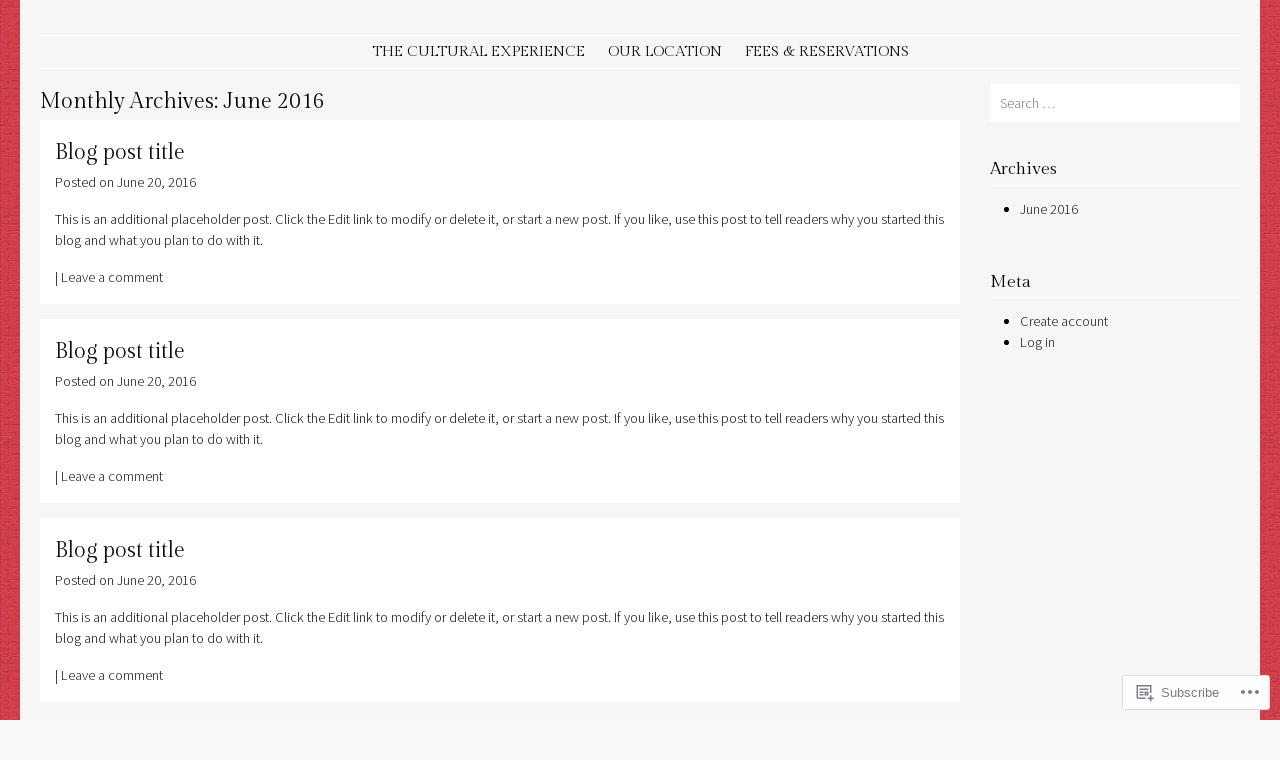

--- FILE ---
content_type: application/javascript
request_url: https://navajopaintbrush.com/_static/??-eJyNy0sOwjAMBNALYUz5CFggzhKKG5w2TlQ7LdyewAp2XY1m9AbnDG0SIzGMBfJQPIvizHdPpjiS0jg541TH8N/XQVf4c7cHRVLM5YZq7vXh4ib2X70Aa88ZBpYeutQWhY6fS141K7vGS7M/bM7Ndnc8hTdaO09k
body_size: 1754
content:
/**
 * For the Reservations widget, shrink some of the fields
 * to half-width, since they don't need to be so large.
 *
 * Applies to date fields and # of Children/Adults fields.
 */

jQuery( function ( $ ) {
	function fieldIsSmall( $field ) {
		var $input = $field.find( 'input:first' );

		if ( 0 == $input.length )
			return false;

		return 'date' == $input.attr( 'type' ) || $input.attr( 'name' ).match( /-(children|adults)$/ );
	}

	$( '.widget_reservations .contact-form' ).each( function () {
		var floatNextRight = false;

		$( this ).find( '> div' ).each( function () {
			var $field = $( this );

			if ( fieldIsSmall( $field ) ) {
				var nextSibling = $field.next();

				// Only make a field half-width if there's another half-width
				// field available to be placed next to it.
				if ( floatNextRight || ( nextSibling && fieldIsSmall( nextSibling ) ) ) {
					$field.css( 'width', '45%' );

					if ( floatNextRight )
						$( this ).css( 'float', 'right' );
					else
						$( this ).css( 'float', 'left' );

					floatNextRight = ! floatNextRight;

					if ( nextSibling && ! fieldIsSmall( nextSibling ) ) {
						nextSibling.css( 'clear', 'left' ).css( 'padding-top', '10px' );
						floatNextRight = false;
					}
				}
				else {
					floatNextRight = false;
				}
			}
		} );
	} );

	$( '.widget_reservations form' ).on( 'submit', function ( e ) {
		e.preventDefault();

		if ( typeof ajaxurl == 'undefined' )
			ajaxurl = '/wp-admin/admin-ajax.php';

		var $form = $( this );

		$form.css( 'opacity', '0.5' );

		var submitButton = $form.find( 'input[type=submit]' );
		submitButton
			.data( 'original-label', submitButton.attr( 'value' ) )
			.val( 'Submitting...' )
			.attr( 'disabled', 'disabled' );

		$.post( ajaxurl, $form.serializeArray(), null, 'html' )
			.done( function ( html ) {
				$form.replaceWith( html );
			} )
			.fail( function ( req ) {
				$form
					.find( '.form-error' )
						.remove()
					.end()
					.prepend( req.responseText );
			} )
			.always( function ( req ) {
				$form.css( 'opacity', '1' );
				submitButton.val( submitButton.data( 'original-label' ) )
					.attr( 'disabled', null )
					.data( 'original-label', null );

				$( 'html, body' ).animate( {
					scrollTop : $form.offset().top - 30
				} );
			} );
	} );
} );
;
/**
 * navigation.js
 *
 * Handles toggling the navigation menu for small screens.
 */
( function() {
	var container = document.getElementById( 'site-navigation' ),
	    button    = container.getElementsByTagName( 'h1' )[0],
	    menu      = container.getElementsByTagName( 'ul' )[0];

	if ( undefined == button || undefined == menu )
		return false;

	button.onclick = function() {
		if ( -1 == menu.className.indexOf( 'nav-menu' ) )
			menu.className = 'nav-menu';

		if ( -1 != button.className.indexOf( 'toggled-on' ) ) {
			button.className = button.className.replace( ' toggled-on', '' );
			menu.className = menu.className.replace( ' toggled-on', '' );
			container.className = container.className.replace( 'main-small-navigation', 'navigation-main' );
		} else {
			button.className += ' toggled-on';
			menu.className += ' toggled-on';
			container.className = container.className.replace( 'navigation-main', 'main-small-navigation' );
		}
	};

	// Hide menu toggle button if menu is empty.
	if ( ! menu.childNodes.length )
		button.style.display = 'none';

	// Fix child menus for touch devices.
	function fixMenuTouchTaps( container ) {
		var touchStartFn,
		    parentLink = container.querySelectorAll( '.menu-item-has-children > a, .page_item_has_children > a' );

		if ( 'ontouchstart' in window ) {
			touchStartFn = function( e ) {
				var menuItem = this.parentNode;

				if ( ! menuItem.classList.contains( 'focus' ) ) {
					e.preventDefault();
					for( var i = 0; i < menuItem.parentNode.children.length; ++i ) {
						if ( menuItem === menuItem.parentNode.children[i] ) {
							continue;
						}
						menuItem.parentNode.children[i].classList.remove( 'focus' );
					}
					menuItem.classList.add( 'focus' );
				} else {
					menuItem.classList.remove( 'focus' );
				}
			};

			for ( var i = 0; i < parentLink.length; ++i ) {
				parentLink[i].addEventListener( 'touchstart', touchStartFn, false )
			}
		}
	}

	fixMenuTouchTaps( container );
} )();;
( function() {
	var is_webkit = navigator.userAgent.toLowerCase().indexOf( 'webkit' ) > -1,
	    is_opera  = navigator.userAgent.toLowerCase().indexOf( 'opera' )  > -1,
	    is_ie     = navigator.userAgent.toLowerCase().indexOf( 'msie' )   > -1;

	if ( ( is_webkit || is_opera || is_ie ) && 'undefined' !== typeof( document.getElementById ) ) {
		var eventMethod = ( window.addEventListener ) ? 'addEventListener' : 'attachEvent';
		window[ eventMethod ]( 'hashchange', function() {
			var element = document.getElementById( location.hash.substring( 1 ) );

			if ( element ) {
				if ( ! /^(?:a|select|input|button|textarea)$/i.test( element.tagName ) )
					element.tabIndex = -1;

				element.focus();
			}
		}, false );
	}
})();
;
jQuery( function ( $ ) {
	$( '#masthead .widget_reservations ' ).find( '.widget-title, .widgettitle' ).click( function () {
		$( this )
			.toggleClass( 'toggle-on' )
			.parent( '.widget_reservations' )
				.find( '.contact-form' )
					.slideToggle( 'fast' );
	} );
} );;
